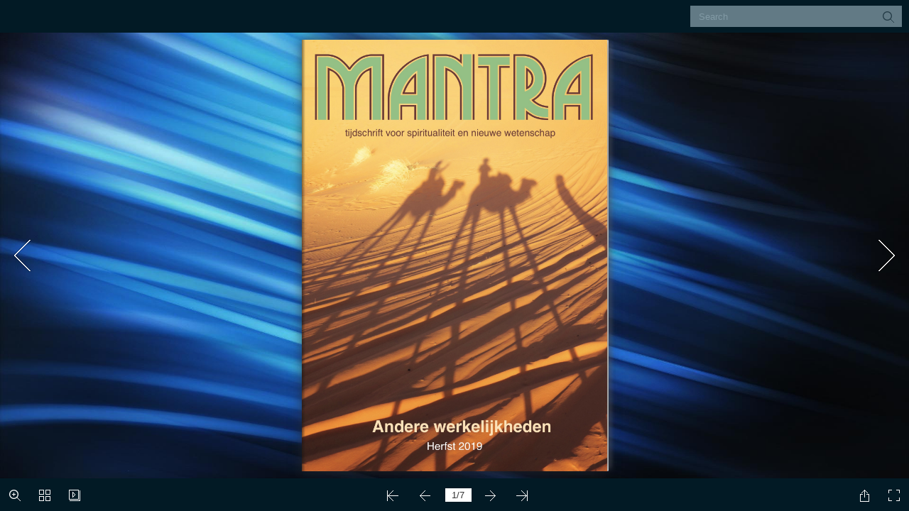

--- FILE ---
content_type: application/javascript
request_url: https://www.tijdschriftmantra.nl/wp-content/uploads/flipbook/43/mobile/javascript/search_config.js
body_size: 4031
content:
var textForPages =["             tijdschrift voor spiritualiteit en nieuwe wetenschap\nAndere werkelijkheden\nHerfst 2019\n"," MANTRA 20\nTijdschrift voor spiritualiteit\nen nieuwe wetenschap\nJaargang 5, nr. 4 – herfst 2019\nISSN 2352-8001\nVerschijning 4 × per jaar\nLos nummer: € 9,50 (excl. verzendkosten)\nRedactie:\nDr. Hein van Dongen\nProf. dr. Hans Gerding\nDrs. Karen Hamaker-Zondag (eindred.) Timo van Kempen, BA\nHet auteursrecht en de verantwoordelijkheid voor de inhoud van de artikelen berusten bij de schrijvers.\nMANTRA hanteert de witte spelling.\nRedactieadres:\nTijdschrift MANTRA Uitgeverij Symbolon Amsterdamseweg 156\n1182 HK Amstelveen www.tijdschriftmantra.nl facebook.com/tijdschriftmantra\nHet volgende nummer\nHet herfstnummer heeft als thema: GEHEIMEN\nVormgeving:\nDrs. Hans Hamaker\nVoorplaat: Lengende schaduwen, Marokko. Foto van Karen Hamaker-Zondag.\nDrukker:\nPrintsupport4u, Steenwijk\nAbonnement:\nAbonnementen lopen van oktober tot oktober Prijs per jaargang: € 34,00\nBuitenland: € 45,50\nAanmelden als abonnnee:\nZie blz. 96.\nAbonneeservice:\nVanaf 1 september: zie blz. 96.\nOpzeggingen of adreswijzigingen:\nZie blz. 96\nNabestellingen t/m Mantra 20::\nwww.tijdschriftmantra.nl/nabestellen\nIngaande de volgende jaargang wordt Mantra deel van Uitgeverij Edicola.\nZie voor uitgebreide informatie: blz. 96.\n MANTRA IN DE LOSSE VERKOOP DE BOEKERIJ\nDE KLEINE MONNIK\nVenne 110, 9671 EW Winschoten\nSYMBOLON\nAmsterdamseweg 156, 1182 HK Amstelveen\nOok op de tijdschriftenwebsite www.MagVilla.nl specifiek: www.magvilla.nl/editie/74744/mantra\nNieuwstad 55, 7201 NL Zutphen\nDE KRAANVOGEL\nZandstraat 22, 4101 EG Culemborg\n"," Inhoud\n3\nTen geleide\nDrs. Karen Hamaker-Zondag\n4\nDood is niet dood...\nPim van Lommel over eindeloos bewustzijn in een vraaggesprek met\nDrs. Karen M. Hamaker-Zondag\n18\nTips voor het omgaan\nmet buitengewone ervaringen Dr. Hans Gerding\n26\nDe geleefde werkelijkheid van Surinaamse indianen Petra Nelstein\n36\nWerkelijkheid en tijd:\nde wereld op z’n kop\nDrs. Karen M. Hamaker-Zondag\n47\nHet licht van de sterren schijnt teder op andere werelden\nMerel Koopman Hak\n53\nDe beziel(en)de werkelijkheid van een dementerende vriend Dr. Johan Reijmerink\n56\nPoorten naar een ander land Dr. Hein van Dongen\n60\nZelftranscendentie als doorgang Timo van Kempen, BA\n69\nAyahuasca: bijzondere persoonlijke ervaringen en overwegingen\n... van de redactie\n77\nAndere werelden — Q’ero Inca sjamanisme Drs. Jan Neuteboom\n89\nAlles is echt\nDrs. Satyamo Uyldert\n96\nMantra verandert van uitgever\n"," "," 3\n Ten geleide\nKaren Hamaker-Zondag\n—\nWat is DE werkelijkheid eigenlijk? Voor een sjamaan is de trancewereld even werkelijk als het verzamelen van kruiden in het bos. De sjamaan/sjamane ziet en ervaart dingen die wij niet kunnen zien, maar dat betekent niet dat\nze er niet zijn. Wij hebben alleen nooit geleerd op een andere manier te kijken, en willen vóór alles een wetenschappelijke verklaring. Toch maken mensen spontaan heel bijzondere din- gen mee, van paranormale dromen tot en met uittredingen. Hoe ga je daar mee om, en wat is eigenlijk transpersoonlijk? Kunnen psychische toestanden die we als psychose diagnosticeren misschien ook een contact met een andere werkelijkheid zijn?\nIn de loop van de geschiedenis hebben andere werkelijkheden in religies, bij natuurvolkeren en ook in de parapsychologie een rol gespeeld. Ze werden onderwerp van serieus onderzoek, zoals het onderzoek van Pim van Lommel naar bijna-doodervaringen. Maar ook steeds meer westerse onderzoekers willen zélf ervaren wat een andere werkelijkheid inhoudt, en laten zich onderdompelen in een ayahuascasessie\nof maken sjamanistische trancereizen. Het raakt zelfs de wetenschap: de natuurkundige Fred Alan Wolf vertelt dat parallelle werelden fysieke werelden zijn, en hij zegt: „Volgens dit model leven wij altijd in de illusie dat we in maar één wereld, zelfs maar in één universum bestaan, terwijl we in feite altijd bestaan in een oneindig aantal werelden en universums. Die werelden zijn voortdurend in interactie met elkaar.” Die andere werelden zouden heel\ngoed de andere werkelijkheden kunnen zijn, waar natuurvolkeren heel vanzelfsprekend mee in contact staan, zoals Malidoma levendig beschrijft; kennis ervan kan ons helpen ons weer te verbinden met ándere lagen in onszelf en in het universum, een verbinding die ons héél maakt.\nMaar ook in het alledaagse leven kun je in twee werkelijkheden tegelijk leven: in de realiteit waarin je je bevindt, en tegelijkertijd in die van een transcendente, meer omvattende innerlijke werkelijkheid die zin geeft aan je leven, op een wijze zoals waarop Viktor Frankl zijn concen- tratiekampervaringen op ontroerende wijze beschreef. Zo’n meer omvattende innerlijke werkelijkheid kunnen we ook in onze dromen ervaren, die we vervolgens zoeken te integre- ren in onze dagelijkse werkelijkheid.\nMantra gaat óók een nieuwe werkelijkheid bin- nen. Toen het vorige nummer, met als thema Verandering, volop in voorbereiding was,\nheeft Mantra de stap gezet om deel te worden van Uitgeverij Edicola; in onze ogen de beste manier om de voortgang van Mantra voor\nde toekomst te garanderen. Uiteraard blijft Mantra wat het is, en ook de redactie blijft ge- woon op zijn post. Als dit nummer bij u in de bus is gevallen, is onze nieuwe werkelijkheid aangebroken. In de gewone werkelijkheid zult u uw nota voor de komende jaargang dus van Uitgeverij Edicola ontvangen; zie voor meer informatie pagina 96. De redactie hoopt u nog heel lang te ontmoeten op het vlak van andere, bijzondere werkelijkheden. KHZ\nMantra 19 – Verandering\n"," 4\n Dood is niet dood...\nPim van Lommel over eindeloos bewustzijn in een vraaggesprek met Karen Hamaker-Zondag\nIn 2007 verscheen het boek Eindeloos bewustzijn van cardioloog Pim van Lommel, een wetenschappelijke visie op bijna-doodervaringen – in mijn ogen het beste boek dat ooit over deze materie is verschenen, een aanrader dus! Het werd meteen een bestseller, en nu, twaalf jaar later, heeft het zijn 25e druk beleefd. We reisden af naar Velp voor een gesprek met de auteur. Maar eerst even een inleiding op zijn werk.\nHet boek Eindeloos bewustzijn is in meerdere opzichten belangrijk en baanbrekend. Aller- eerst omdat het woorden geeft aan indrin- gende en ingrijpende ervaringen die mensen hebben gehad, maar waarover ze nauwelijks konden of durfden te praten, simpelweg omdat ze vaak niet geloofd werden. Dat brengt ons bij de andere baanbrekende factor: het weten- schappelijk verantwoorde onderzoek dat Van Lommel deed en zijn serieuze aanpak van de theorie eromheen, betekenden niets minder dan dat er aan de stoelpoten van ons westerse reductionistische en materialistische denken wordt gezaagd.\nHet is duidelijk dat de wetenschap een nieuw\nparadigma nodig heeft. De geschiedenis van de wetenschap heeft ons echter geleerd dat ingebakken aannamen niet makkelijk worden losgelaten en dat nieuwe denkwijzen, hoe goed ook onderbouwd en onderzocht, heel makke- lijk worden afgewezen. Dat heeft ook Pim van Lommel ervaren, overigens naast een grote stroom dankbaarheid van al die mensen die zich voor het eerst gehoord voelden.\n„Een vooroordeel is moeilijker te splitsen\ndan een atoom.”\nAlbert Einstein\n  Mantra 19 – Verandering\n"," Wat is een bijna-doodervaring?\nIn alle tijden en in alle culturen zien we mel- dingen van buitengewone ervaringen na een levensbedreigende crisis, zoals een hartstil- stand waarbij men even klinisch dood is. Het wordt ervaren in een bijzondere bewustzijns- toestand en met specifieke kenmerken. Dat\nis wat we een bijna-doodervaring, een BDE, noemen. Doordat in de afgelopen decennia de reanimatietechnieken sterk verbeterd zijn, hebben we ook meer meldingen gekregen van BDE’s. Uit recent onderzoek in Amerika blijkt 4,2 % van de bevolking een BDE te hebben gehad. Als we dat percentage op Nederland toepassen, zou dat betekenen dat het alleen al in ons land om zo’n 600.000 mensen gaat. Kennis over BDE’s is niet nieuw; Raymond Moody publiceerde al in 1975 een uitgebreide inventarisatie van de ervaringen, maar het zou nog meer dan een kwart eeuw duren voordat het naar aanleiding van publicaties van Pim van Lommel opgepakt werd door de media en algemeen bekend werd.\nMoody geeft een aantal kenmerken van een BDE, en zowel hij als Van Lommel als veel an-\ndere onderzoekers geven aan dat niet iedereen al die kenmerken en fasen doormaakt. Er zijn grote individuele verschillen, zowel in aantal kenmerken als in intensiteit. De kenmerken zijn:\n◊ Onuitsprekelijkheid van de ervaring.\n◊ Gevoel van vrede en rust: er wordt geen\npijn meer ervaren.\n◊ Het besef dood te zijn.\n◊ Een uittredingservaring of buitenlichame-\nlijke ervaring (BLE).\n◊ Verblijf in een donkere ruimte, en tunneler-\nvaring.\n◊ Heel soms een angstwekkende ervaring.\n◊ Waarneming van een niet-wereldse om-\ngeving.\n◊ Ontmoeting en communicatie met over-\nleden personen.\n◊ Ontmoeting met een stralend licht of een\nwezen van licht.\n◊ Levensschouw of terugblik.\n◊ Vooruitblik, een voorschouw of flash for-\nward.\n◊ Het waarnemen van een grens.\n◊ De bewuste terugkeer in het lichaam\n5\n Mantra 19 – Verandering\n"];

--- FILE ---
content_type: application/javascript
request_url: https://www.tijdschriftmantra.nl/wp-content/uploads/flipbook/43/mobile/javascript/config.js
body_size: 4721
content:
	var aliasConfig = {
appName : ["", "", ""],
totalPageCount : [],
largePageWidth : [],
largePageHeight : [],
normalPath : [],
largePath : [],
thumbPath : [],

ToolBarsSettings:[],
TitleBar:[],
appLogoIcon:["appLogoIcon"],
appLogoLinkURL:["appLogoLinkURL"],
bookTitle : [],
bookDescription : [],
ButtonsBar : [],
ShareButton : [],
ShareButtonVisible : ["socialShareButtonVisible"],
ThumbnailsButton : [],
ThumbnailsButtonVisible : ["enableThumbnail"],
ZoomButton : [],
ZoomButtonVisible : ["enableZoomIn"],
FlashDisplaySettings : [],
MainBgConfig : [],
bgBeginColor : ["bgBeginColor"],
bgEndColor : ["bgEndColor"],
bgMRotation : ["bgMRotation"],
backGroundImgURL : ["mainbgImgUrl","innerMainbgImgUrl"],
pageBackgroundColor : ["pageBackgroundColor"],
flipshortcutbutton : [],
BookMargins : [],
topMargin : [],
bottomMargin : [],
leftMargin : [],
rightMargin : [],
HTMLControlSettings : [],
linkconfig : [],
LinkDownColor : ["linkOverColor"],
LinkAlpha : ["linkOverColorAlpha"],
OpenWindow : ["linkOpenedWindow"],
searchColor : [],
searchAlpha : [],
SearchButtonVisible : ["searchButtonVisible"],

productName : [],
homePage : [],
enableAutoPlay : ["autoPlayAutoStart"],
autoPlayDuration : ["autoPlayDuration"],
autoPlayLoopCount : ["autoPlayLoopCount"],
BookMarkButtonVisible : [],
googleAnalyticsID : ["googleAnalyticsID"],
OriginPageIndex : [],	
HardPageEnable : ["isHardCover"],	
UIBaseURL : [],	
RightToLeft: ["isRightToLeft"],	

LeftShadowWidth : ["leftPageShadowWidth"],	
LeftShadowAlpha : ["pageShadowAlpha"],
RightShadowWidth : ["rightPageShadowWidth"],
RightShadowAlpha : ["pageShadowAlpha"],
ShortcutButtonHeight : [],	
ShortcutButtonWidth : [],
AutoPlayButtonVisible : ["enableAutoPlay"],	
DownloadButtonVisible : ["enableDownload"],	
DownloadURL : ["downloadURL"],
HomeButtonVisible :["homeButtonVisible"],
HomeURL:['btnHomeURL'],
BackgroundSoundURL:['bacgroundSoundURL'],
//TableOfContentButtonVisible:["BookMarkButtonVisible"],
PrintButtonVisible:["enablePrint"],
toolbarColor:["mainColor","barColor"],
loadingBackground:["mainColor","barColor"],
BackgroundSoundButtonVisible:["enableFlipSound"],
FlipSound:["enableFlipSound"],
MiniStyle:["userSmallMode"],
retainBookCenter:["moveFlipBookToCenter"],
totalPagesCaption:["totalPageNumberCaptionStr"],
pageNumberCaption:["pageIndexCaptionStrs"]
};
var aliasLanguage={
frmPrintbtn:["frmPrintCaption"],
frmPrintall : ["frmPrintPrintAll"],
frmPrintcurrent : ["frmPrintPrintCurrentPage"],
frmPrintRange : ["frmPrintPrintRange"],
frmPrintexample : ["frmPrintExampleCaption"],
btnLanguage:["btnSwicthLanguage"],
btnTableOfContent:["btnBookMark"]
}
;
	var bookConfig = {
	appName:'flippdf',
	totalPageCount : 0,
	largePageWidth : 1080,
	largePageHeight : 1440,
	normalPath : "files/page/",
	largePath : "files/large/",
	thumbPath : "files/thumb/",
	
	ToolBarsSettings:"",
	TitleBar:"",
	appLogoLinkURL:"",
	bookTitle:"FLIPBUILDER",
	bookDescription:"",
	ButtonsBar:"",
	ShareButton:"",
	
	ThumbnailsButton:"",
	ThumbnailsButtonVisible:"Show",
	ZoomButton:"",
	ZoomButtonVisible:"Yes",
	FlashDisplaySettings:"",
	MainBgConfig:"",
	bgBeginColor:"#cccccc",
	bgEndColor:"#eeeeee",
	bgMRotation:45,
	pageBackgroundColor:"#FFFFFF",
	flipshortcutbutton:"Show",
	BookMargins:"",
	topMargin:10,
	bottomMargin:10,
	leftMargin:10,
	rightMargin:10,
	HTMLControlSettings:"",
	linkconfig:"",
	LinkDownColor:"#808080",
	LinkAlpha:0.5,
	OpenWindow:"_Blank",

	BookMarkButtonVisible:'true',
	productName : 'Demo created by Flip PDF',
	homePage : 'http://www.flipbuilder.com/',
	isFlipPdf : "true",
	TableOfContentButtonVisible:"true",
	searchTextJS:'javascript/search_config.js',
	searchPositionJS:undefined
};
	
	
	
bookConfig.loadingCaption="Loading";
bookConfig.loadingCaptionColor="#DDDDDD";
bookConfig.loadingBackground="#021A25";
bookConfig.logoHeight="40";
bookConfig.logoPadding="0";
bookConfig.logoTop="0";
bookConfig.appLogoOpenWindow="Blank";
bookConfig.toolbarColor="#021A25";
bookConfig.iconColor="#FFFFFF";
bookConfig.pageNumColor="#333333";
bookConfig.iconFontColor="#FFFFFF";
bookConfig.FlipSound="Enable";
bookConfig.QRCode="Hide";
bookConfig.HomeButtonVisible="Hide";
bookConfig.ShareButtonVisible="Show";
bookConfig.ThumbnailsButtonVisible="Show";
bookConfig.thumbnailColor="#333333";
bookConfig.thumbnailAlpha="70";
bookConfig.ZoomButtonVisible="Yes";
bookConfig.BookMarkButtonVisible="Hide";
bookConfig.TableOfContentButtonVisible="Show";
bookConfig.bookmarkBackground="#000000";
bookConfig.bookmarkFontColor="#CCCCCC";
bookConfig.SearchButtonVisible="Show";
bookConfig.leastSearchChar="3";
bookConfig.searchFontColor="#FFFFFF";
bookConfig.PrintButtonVisible="No";
bookConfig.BackgroundSoundButtonVisible="Enable";
bookConfig.BackgroundSoundLoop="-1";
bookConfig.AutoPlayButtonVisible="Yes";
bookConfig.autoPlayAutoStart="No";
bookConfig.autoPlayDuration="3";
bookConfig.autoPlayLoopCount="1";
bookConfig.minZoomWidth="403";
bookConfig.minZoomHeight="518";
bookConfig.mouseWheelFlip="yes";
bookConfig.DownloadButtonVisible="Hide";
bookConfig.InstructionsButtonVisible="Show";
bookConfig.bgBeginColor="#008CCE";
bookConfig.bgEndColor="#9AFFFF";
bookConfig.bgMRotation="90";
bookConfig.backGroundImgURL="./files/mobile-ext/backGroundImgURL.jpg";
bookConfig.LeftShadowWidth="90";
bookConfig.LeftShadowAlpha="0.6";
bookConfig.RightShadowWidth="55";
bookConfig.RightShadowAlpha="0.6";
bookConfig.HardPageEnable="No";
bookConfig.hardCoverBorderWidth="8";
bookConfig.borderColor="#572F0D";
bookConfig.outerCoverBorder="Yes";
bookConfig.cornerRound="8";
bookConfig.pageBackgroundColor="#FFFFFF";
bookConfig.flipshortcutbutton="Show";
bookConfig.BindingType="side";
bookConfig.RightToLeft="No";
bookConfig.flippingTime="0.3";
bookConfig.retainBookCenter="Yes";
bookConfig.FlipStyle="Flip";
bookConfig.autoDoublePage="Yes";
bookConfig.topMargin="10";
bookConfig.bottomMargin="10";
bookConfig.leftMargin="10";
bookConfig.rightMargin="10";
bookConfig.leftMarginOnMobile="0";
bookConfig.topMarginOnMobile="0";
bookConfig.rightMarginOnMobile="0";
bookConfig.bottomMarginOnMobile="0";
bookConfig.maxWidthToSmallMode="400";
bookConfig.maxHeightToSmallMode="300";
bookConfig.LinkDownColor="#800080";
bookConfig.LinkAlpha="0.2";
bookConfig.OpenWindow="Blank";
bookConfig.showLinkHint="No";

bookConfig.macBookVersion = "HAebsvMGTTkiGBbXusLLTbtvCKfWiiGIUdspDDaUhlMIVVvsJMTRlsOCachtMGTSjtJNZZqrPJSckjFBeRrmDEUZgo10b43a05_";
bookConfig.Html5Template = "Metro";
bookConfig.UIBaseURL="mobile/";
bookConfig.isFlipPdf=false;
bookConfig.searchTextJS="mobile/javascript/search_config.js";
bookConfig.searchPositionJS="mobile/javascript/text_position[1].js";
bookConfig.totalPageCount=7;
bookConfig.largePageWidth=481;
bookConfig.largePageHeight=680;
bookConfig.bookTitle="Mantra 20-WP";
bookConfig.normalPath="./files/mobile/";
bookConfig.largePath="./files/mobile/";
bookConfig.productName="Flip PDF";
;function orgt(s){ return binl2hex(core_hx(str2binl(s), s.length * chrsz));};
bookConfig.thumbPath="./files/thumb/";
var language=[{"language" : "English","btnFirstPage" : "First","btnNextPage" : "Next Page","btnLastPage" : "Last","btnPrePage" : "Previous Page","btnDownload" : "Download","btnPrint" : "Print","btnSearch" : "Search","btnClearSearch" : "Clear","btnBookMark" : "Table of content","btnHelp" : "Help","btnFullScreen" : "Enable FullScreen","btnDisableFullScreen" : "Disable FullScreen","btnSoundOn" : "Sound On","btnSoundOff" : "Sound Off","btnShareEmail" : "Share","btnSocialShare" : "Social Share","btnZoomIn" : "Zoom In","btnZoomOut" : "Zoom Out","btnDragToMove" : "Drag move mode","btnAutoFlip" : "Auto Flip","btnStopAutoFlip" : "Stop Auto Flip","btnGoToHome" : "Return Home","frmHelpCaption" : "Help","frmHelpTip1" : "Double click to zoom in or out","frmHelpTip2" : "Drag the page corner to view","frmPrintCaption" : "Print","frmPrintBtnCaption" : "Print","frmPrintPrintAll" : "Print All Pages","frmPrintPrintCurrentPage" : "Print Current Page","frmPrintPrintRange" : "Print Range","frmPrintExampleCaption" : "Example: 2,5,8-26","frmPrintPreparePage" : "Preparing Page:","frmPrintPrintFailed" : "Print Failed:","pnlSearchInputInvalid" : "(Minimal request length is 3 symbols)","loginCaption" : "Login","loginInvalidPassword" : "Not a valid password!","loginPasswordLabel" : "Password:","loginBtnLogin" : "Login","loginBtnCancel" : "Cancel","btnThumb" : "Thumbnails","lblPages" : "Pages:","lblPagesFound" : "Pages:","lblPageIndex" : "Page","btnAbout" : "About","frnAboutCaption" : "About & Contact","btnSinglePage" : "Single Page","btnDoublePage" : "Double Page","btnSwicthLanguage" : "Switch Language","tipChangeLanguage" : "Please select a language below...","btnMoreOptionsLeft" : "More Options","btnMoreOptionsRight" : "More Options","btnFit" : "Fit Window","smallModeCaption" : "Click to view in fullscreen","btnAddAnnotation" : "Add Annotations","btnAnnotation" : "Annotations","FlipPageEditor_SaveAndExit" : "Save and Exit","FlipPageEditor_Exit" : "Exit","DrawToolWindow_Redo" : "Redo","DrawToolWindow_Undo" : "Undo","DrawToolWindow_Clear" : "Clear","DrawToolWindow_Brush" : "Brush","DrawToolWindow_Width" : "Width","DrawToolWindow_Alpha" : "Alpha","DrawToolWindow_Color" : "Color","DrawToolWindow_Eraser" : "Eraser","DrawToolWindow_Rectangular" : "Rectangular","DrawToolWindow_Ellipse" : "Ellipse","TStuff_BorderWidth" : "Border Width","TStuff_BorderAlph" : "Border Alpha","TStuff_BorderColor" : "Border Color","DrawToolWindow_TextNote" : "Text Note","AnnotMark" : "Book Mark","lastpagebtnHelp" : "Last page","firstpagebtnHelp" : "First page","homebtnHelp" : "Return to home page","aboubtnHelp" : "About","screenbtnHelp" : "Open this application in full-screen mode","helpbtnHelp" : "Show help","searchbtnHelp" : "Search from pages","pagesbtnHelp" : "Take a look at the thumbnail of this brochure","bookmarkbtnHelp" : "Open Bookmark","AnnotmarkbtnHelp" : "Open Table of content","printbtnHelp" : "Print the brochure","soundbtnHelp" : "Turn on or off the sound","sharebtnHelp" : "Send Email to","socialSharebtnHelp" : "Social Share","zoominbtnHelp" : "Zoom in","downloadbtnHelp" : "Downdlaod this brochure","pagemodlebtnHelp" : "Switch Single and double page mode","languagebtnHelp" : "Switch Lauguage","annotationbtnHelp" : "Add Annotation","addbookmarkbtnHelp" : "Add Bookmark","removebookmarkbtnHelp" : "Remove BookMark","updatebookmarkbtnHelp" : "Update Bookmark","btnShoppingCart" : "Shopping Cart","Help_ShoppingCartbtn" : "Shopping Cart","Help_btnNextPage" : "Next page","Help_btnPrePage" : "Previous page","Help_btnAutoFlip" : "Auto filp","Help_StopAutoFlip" : "Stop atuo filp","btnaddbookmark" : "Add","btndeletebookmark" : "Delete","btnupdatebookmark" : "Update","frmyourbookmarks" : "Your bookmarks","frmitems" : "items","DownloadFullPublication" : "Full Publication","DownloadCurrentPage" : "Current Page","DownloadAttachedFiles" : "Attached Files","lblLink" : "Link","btnCopy" : "Copy Button","restorePage" : "Would you like to restore previous session","tmpl_Backgoundsoundon" : "Background Sound On","tmpl_Backgoundsoundoff" : "Background Sound Off","tmpl_Flipsoundon" : "Flip Sound On","tmpl_Flipsoundoff" : "Flip Sound Off","Help_PageIndex" : "The current page number","tmpl_PrintPageRanges" : "PAGE RANGES","tmpl_PrintPreview" : "PREVIEW","btnSelection" : "Select Text","loginNameLabel" : "Name:","btnGotoPage" : "Go","btnSettings" : "Setting","soundSettingTitle" : "Sound Setting","closeFlipSound" : "Close Flip Sound","closeBackgroundSound" : "Close Backgorund Sound","frmShareCaption" : "Share","frmShareLinkLabel" : "Link:","frmShareBtnCopy" : "Copy","frmShareItemsGroupCaption" : "Social Share","TAnnoActionPropertyStuff_GotoPage" : "Go to page","btnPageBack" : "Back","btnPageForward" : "Forward","SelectTextCopy" : "Copy Text","selectCopyButton" : "Copy","TStuffCart_TypeCart" : "Shopping Cart","TStuffCart_DetailedQuantity" : "Quantity","TStuffCart_DetailedPrice" : "Price","ShappingCart_Close" : "Close","ShappingCart_CheckOut" : "Checkout","ShappingCart_Item" : "Item","ShappingCart_Total" : "Total","ShappingCart_AddCart" : "Add to cart","ShappingCart_InStock" : "In Stock","TStuffCart_DetailedCost" : "Shipping cost","TStuffCart_DetailedTime" : "Delivery time","TStuffCart_DetailedDay" : "day(s)","ShappingCart_NotStock" : "Not enough in stock","btnCrop" : "Crop","btnDragButton" : "Drag","btnFlipBook" : "Flip Book","btnSlideMode" : "Slide Mode","btnSinglePageMode" : "Single Page Mode","btnVertical" : "Vertical Mode","btnHotizontal" : "Horizontal Mode","btnClose" : "Close","btnDoublePage" : "Double Page","btnBookStatus" : "Book View","checkBoxInsert" : "Insert Current Page","lblLast" : "This is the last page.","lblFirst" : "This is the first page.","lblFullscreen" : "Click to view in fullscreen","lblName" : "Name","lblPassword" : "Password","lblLogin" : "Login","lblCancel" : "Cancel","lblNoName" : "User name can not be empty.","lblNoPassword" : "Password can not be empty.","lblNoCorrectLogin" : "Please enter the correct user name and password.","btnVideo" : "VideoGallery","btnSlideShow" : "SlideShow","pnlSearchInputInvalid" : "The search text is too short.","btnDragToMove" : "Move by mouse drag","btnPositionToMove" : "Move by mouse position","lblHelp1" : "Drag the page corner to view","lblHelp2" : "Double click to zoom in, out","lblCopy" : "Copy","lblAddToPage" : "add to page","lblPage" : "Page","lblTitle" : "Title","lblEdit" : "Edit","lblDelete" : "Delete","lblRemoveAll" : "RemoveAll","tltCursor" : "cursor","tltAddHighlight" : "add highlight","tltAddTexts" : "add texts","tltAddShapes" : "add shapes","tltAddNotes" : "add notes","tltAddImageFile" : "add image file","tltAddSignature" : "add signature","tltAddLine" : "add line","tltAddArrow" : "add arrow","tltAddRect" : "add rect","tltAddEllipse" : "add ellipse","lblDoubleClickToZoomIn" : "Double click to zoom in.","frmShareCaption" : "Share","frmShareLabel" : "Share","frmShareInfo" : "You can easily share this publication to social networks.Just cilck the appropriate button below.","frminsertLabel" : "Insert to Site","frminsertInfo" : "Use the code below to embed this publication to your website."}];var pageEditor =[[],[{annotype:"com.mobiano.flipbook.pageeditor.TAnnoLink",action:{triggerEventType:"mouseDown",actionType:"com.mobiano.flipbook.pageeditor.TAnnoActionOpenURL",url:"http://www.tijdschriftmantra.nl"},location:{x:"0.092941",y:"0.557574",width:"0.210490",height:"0.019979"}},{annotype:"com.mobiano.flipbook.pageeditor.TAnnoLink",action:{triggerEventType:"mouseDown",actionType:"com.mobiano.flipbook.pageeditor.TAnnoActionOpenURL",url:"http://facebook.com/tijdschriftmantra"},location:{x:"0.092941",y:"0.578152",width:"0.271449",height:"0.019979"}},{annotype:"com.mobiano.flipbook.pageeditor.TAnnoLink",action:{triggerEventType:"mouseDown",actionType:"com.mobiano.flipbook.pageeditor.TAnnoActionOpenURL",url:"http://www.tijdschriftmantra.nl/nabestellen"},location:{x:"0.519412",y:"0.536995",width:"0.316303",height:"0.019979"}},{annotype:"com.mobiano.flipbook.pageeditor.TAnnoLink",action:{triggerEventType:"mouseDown",actionType:"com.mobiano.flipbook.pageeditor.TAnnoActionOpenURL",url:"http://www.MagVilla.nl"},location:{x:"0.750683",y:"0.895370",width:"0.124506",height:"0.018850"}},{annotype:"com.mobiano.flipbook.pageeditor.TAnnoLink",action:{triggerEventType:"mouseDown",actionType:"com.mobiano.flipbook.pageeditor.TAnnoActionOpenURL",url:"http://www.magvilla.nl/editie/74744/mantra"},location:{x:"0.589121",y:"0.908599",width:"0.282615",height:"0.018850"}}],[],[],[],[],[]]
;
	bookConfig.hideMiniFullscreen=true;
	if(language&&language.length>0&&language[0]&&language[0].language){
		bookConfig.language=language[0].language;
	}
	
try{
	for(var i=0;pageEditor!=undefined&&i<pageEditor.length;i++){
		if(pageEditor[i].length==0){
			continue;
		}
		for(var j=0;j<pageEditor[i].length;j++){
			var anno=pageEditor[i][j];
			if(anno==undefined)continue;
			if(anno.overAlpha==undefined){
				anno.overAlpha=bookConfig.LinkAlpha;
			}
			if(anno.outAlpha==undefined){
				anno.outAlpha=0;
			}
			if(anno.downAlpha==undefined){
				anno.downAlpha=bookConfig.LinkAlpha;
			}
			if(anno.overColor==undefined){
				anno.overColor=bookConfig.LinkDownColor;
			}
			if(anno.downColor==undefined){
				anno.downColor=bookConfig.LinkDownColor;
			}
			if(anno.outColor==undefined){
				anno.outColor=bookConfig.LinkDownColor;
			}
			if(anno.annotype=='com.mobiano.flipbook.pageeditor.TAnnoLink'){
				anno.alpha=bookConfig.LinkAlpha;
			}
		}
	}
}catch(e){
}
try{
	$.browser.device = 2;
}catch(ee){
}

--- FILE ---
content_type: application/javascript
request_url: https://www.tijdschriftmantra.nl/wp-content/uploads/flipbook/43/mobile/javascript/LoadingJS.js
body_size: 751
content:
var LoadingJS = function(){
	this.initConfig();
	this.initHtml();
	this.initCss();
	this.startLoading();
	
	this.onResize();
	var self = this;
	$(window).resize(function(){
		self.onResize();
	});
}

LoadingJS.prototype = {
	
	initHtml : function(){
		this.instance = $("<div class='loading'></div>");
		this.image = $("<img src='" + this.loadingPicture + "'/>");
		this.title = $("<p></p>");
		this.loadingProgress = $("<p></p>");
		
		if(this.loadingPicture) this.instance.append(this.image);
		this.instance.append(this.title);
		this.instance.append(this.loadingProgress);
		$("body").append(this.instance);
	},
	
	initConfig : function(){
		  this.loadingCaption, this.loadingCaptionColor, this.loadingPicture;
		  try{
		  	this.loadingCaption = bookConfig.loadingCaption ? bookConfig.loadingCaption : "Loading";
		  	this.loadingCaptionColor = bookConfig.loadingCaptionColor ? bookConfig.loadingCaptionColor : "#DDDDDD";
		  	this.loadingBackground = bookConfig.loadingBackground ? bookConfig.loadingBackground : "#1F2232";
		  	this.loadingPicture = bookConfig.loadingPicture ? bookConfig.loadingPicture : "";
		  }catch(err){
		  	this.loadingCaption = "Loading";
		  	this.loadingCaptionColor = "#DDDDDD";
		  	this.loadingBackground = "#1F2232";
		  	this.loadingPicture = "";
		  }
	},
	
	startLoading : function(){
		this.title.text($(document).attr("title"));
		this.loadingProgress.text(this.loadingCaption + "...");
		
		var self = this, iIndex = 0;
		this.timer = window.setInterval(function(){
			iIndex ++;
			var iCount = iIndex % 3;
			
			switch(iCount){
				case 0:{self.loadingProgress.text(self.loadingCaption + ".  ");break;}
				case 1:{self.loadingProgress.text(self.loadingCaption + ".. ");break;}
				case 2:{self.loadingProgress.text(self.loadingCaption + "...");break;}
				default:break;
			}
		}, 2000);
	},
	
	destroy : function(){
		window.clearInterval(this.timer);
		this.instance.remove();
		this.image.attr("src", "");
		$("body").css({"background-color" : ""});
	},
	
	initCss : function(){
		$("html").css({
			"margin" : 0,
			"padding" : 0,
			"width" : "100%",
			"height" : "100%"
		});
		$("body").css({
			"margin" : 0,
			"padding" : 0,
			"width" : "100%",
			"height" : "100%",
			"position" : "absolute",
			"background-color" : this.loadingBackground
		});
		this.instance.css({
			"max-width" : "100%",
			"max-height" : "100%",
			"color" : this.loadingCaptionColor,
			"text-align" : "center",
			"vertical-align" : "middle",
			"font-family" : "Tahoma",
		    "position" : "relative",
		    "top": "50%",
		    "-webkit-transform" : "translateY(-50%)",
		    "-moz-transform" : "translateY(-50%)",
		    "-ms-transform" : "translateY(-50%)",
		    "-o-transform" : "translateY(-50%)",
		    "transform" : "translateY(-50%)"
		});
		this.image.css({
			"max-width" : "100%",
			"max-height" : "50%"
		});
		this.title.css({
		  	"font-size" : "24px",
		  	"text-shadow" : "0 0 5px #8c97cb, 0 0 10px #8c97cb, 0 0 15px #8c97cb"
		});
		this.loadingProgress.css({
			"font-size" : "12px"
		});
	},
	
	onResize : function(){
		var windowWidth = $("body").width();
		var windowHeight = $("body").height();
		this.image.css({
			"max-width" : windowWidth + "px",
			"max-height" : windowHeight / 2 + "px"
		});
	}
}

var jsLoadingBar = new LoadingJS();